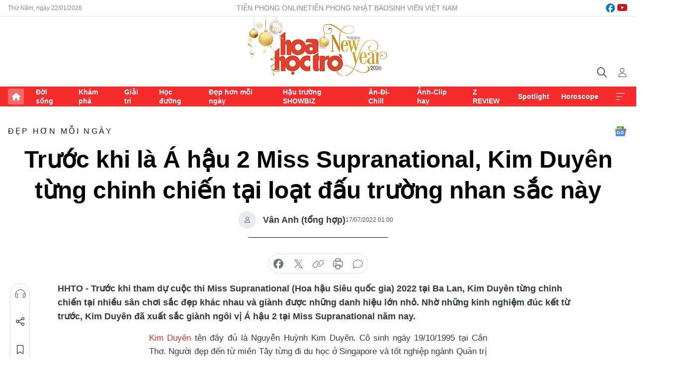

--- FILE ---
content_type: text/html;charset=utf-8
request_url: https://hoahoctro.tienphong.vn/truoc-khi-la-a-hau-2-miss-supranational-kim-duyen-tung-chinh-chien-tai-loat-dau-truong-nhan-sac-nay-post1454163.tpo
body_size: 16764
content:
<!DOCTYPE html> <html lang="vi" class="hht "> <head> <title>Trước khi là Á hậu 2 Miss Supranational, Kim Duyên từng chinh chiến tại loạt đấu trường nhan sắc này | Báo điện tử Tiền Phong</title> <meta name="description" content="Kim Duyên đã từng chinh chiến tại nhiều sân chơi sắc đẹp khác nhau, nhờ những kinh nghiệm đó, Kim Duyên đã giành ngôi Á hậu 2 tại Miss Suparanational 2022."/> <meta name="keywords" content="Kim Duyên, Nguyễn Huỳnh Kim Duyên, Á hậu Kim Duyên, Miss Suparanational 2022, Hoa Hậu Siêu Quốc Gia 2022, Á hậu 2 Kim Duyên, Á hậu 2 Miss Suparanational 2022, Kim Duyên Miss Universe 2021"/> <meta name="news_keywords" content="Kim Duyên, Nguyễn Huỳnh Kim Duyên, Á hậu Kim Duyên, Miss Suparanational 2022, Hoa Hậu Siêu Quốc Gia 2022, Á hậu 2 Kim Duyên, Á hậu 2 Miss Suparanational 2022, Kim Duyên Miss Universe 2021"/> <meta http-equiv="Content-Type" content="text/html; charset=utf-8" /> <meta http-equiv="X-UA-Compatible" content="IE=edge"/> <meta http-equiv="refresh" content="1800" /> <meta name="revisit-after" content="1 days" /> <meta name="viewport" content="width=device-width, initial-scale=1"> <meta http-equiv="content-language" content="vi" /> <meta name="format-detection" content="telephone=no"/> <meta name="format-detection" content="address=no"/> <meta name="apple-mobile-web-app-capable" content="yes"> <meta name="apple-mobile-web-app-status-bar-style" content="black"> <meta name="apple-mobile-web-app-title" content="Báo điện tử Tiền Phong"/> <meta name="referrer" content="no-referrer-when-downgrade"/> <link rel="shortcut icon" href="https://cdn.tienphong.vn/assets/web/styles/img/h2t.png" type="image/x-icon" /> <link rel="preconnect" href="https://cdn.tienphong.vn"/> <link rel="dns-prefetch" href="https://cdn.tienphong.vn"/> <link rel="dns-prefetch" href="//www.google-analytics.com" /> <link rel="dns-prefetch" href="//www.googletagmanager.com" /> <link rel="dns-prefetch" href="//stc.za.zaloapp.com" /> <link rel="dns-prefetch" href="//fonts.googleapis.com" /> <script> var cmsConfig = { domainDesktop: 'https://hoahoctro.tienphong.vn', domainMobile: 'https://hoahoctro.tienphong.vn', domainApi: 'https://api.tienphong.vn', domainStatic: 'https://cdn.tienphong.vn', domainLog: 'https://log.tienphong.vn', googleAnalytics: 'G-749R1YGL4H,UA-161062453-1', siteId: 1, pageType: 1, objectId: 1454163, adsZone: 322, allowAds: true, adsLazy: true, antiAdblock: true, }; if (window.location.protocol !== 'https:' && window.location.hostname.indexOf('tienphong.vn') !== -1) { window.location = 'https://' + window.location.hostname + window.location.pathname + window.location.hash; } var USER_AGENT=window.navigator&&window.navigator.userAgent||"",IS_MOBILE=/Android|webOS|iPhone|iPod|BlackBerry|Windows Phone|IEMobile|Mobile Safari|Opera Mini/i.test(USER_AGENT);function setCookie(e,o,i){var n=new Date,i=(n.setTime(n.getTime()+24*i*60*60*1e3),"expires="+n.toUTCString());document.cookie=e+"="+o+"; "+i+";path=/;"}function getCookie(e){var o=document.cookie.indexOf(e+"="),i=o+e.length+1;return!o&&e!==document.cookie.substring(0,e.length)||-1===o?null:(-1===(e=document.cookie.indexOf(";",i))&&(e=document.cookie.length),unescape(document.cookie.substring(i,e)))}; </script> <script> if(USER_AGENT && USER_AGENT.indexOf("facebot") <= 0 && USER_AGENT.indexOf("facebookexternalhit") <= 0) { var query = ''; var hash = ''; if (window.location.search) query = window.location.search; if (window.location.hash) hash = window.location.hash; var canonicalUrl = 'https://hoahoctro.tienphong.vn/truoc-khi-la-a-hau-2-miss-supranational-kim-duyen-tung-chinh-chien-tai-loat-dau-truong-nhan-sac-nay-post1454163.tpo' + query + hash ; var curUrl = decodeURIComponent(window.location.href); if(!location.port && canonicalUrl.startsWith("http") && curUrl != canonicalUrl){ window.location.replace(canonicalUrl); } } </script> <meta property="fb:app_id" content="398178286982123"/> <meta property="fb:pages" content="102790913161840"/> <meta name="author" content="Báo điện tử Tiền Phong" /> <meta name="copyright" content="Copyright © 2026 by Báo điện tử Tiền Phong" /> <meta name="RATING" content="GENERAL" /> <meta name="GENERATOR" content="Báo điện tử Tiền Phong" /> <meta content="Báo điện tử Tiền Phong" itemprop="sourceOrganization" name="source"/> <meta content="news" itemprop="genre" name="medium"/> <meta name="robots" content="noarchive, max-image-preview:large, index, follow" /> <meta name="GOOGLEBOT" content="noarchive, max-image-preview:large, index, follow" /> <link rel="canonical" href="https://hoahoctro.tienphong.vn/truoc-khi-la-a-hau-2-miss-supranational-kim-duyen-tung-chinh-chien-tai-loat-dau-truong-nhan-sac-nay-post1454163.tpo" /> <meta property="og:site_name" content="Báo điện tử Tiền Phong"/> <meta property="og:rich_attachment" content="true"/> <meta property="og:type" content="article"/> <meta property="og:url" content="https://hoahoctro.tienphong.vn/truoc-khi-la-a-hau-2-miss-supranational-kim-duyen-tung-chinh-chien-tai-loat-dau-truong-nhan-sac-nay-post1454163.tpo"/> <meta property="og:image" content="https://cdn.tienphong.vn/images/[base64]/kim-duyen-nhan-giai-a-hau-2-7470-1657936063-68.jpg.webp"/> <meta property="og:image:width" content="1200"/> <meta property="og:image:height" content="630"/> <meta property="og:title" content="Trước khi là Á hậu 2 Miss Supranational, Kim Duyên từng chinh chiến tại loạt đấu trường nhan sắc này"/> <meta property="og:description" content="Trước khi tham dự cuộc thi Miss Supranational (Hoa hậu Siêu quốc gia) 2022 tại Ba Lan, Kim Duyên từng chinh chiến tại nhiều sân chơi sắc đẹp khác nhau và giành được những danh hiệu lớn nhỏ. Nhờ những kinh nghiệm đúc kết từ trước, Kim Duyên đã xuất sắc giành ngôi vị Á hậu 2 tại Miss Supranational năm nay."/> <meta name="twitter:card" value="summary"/> <meta name="twitter:url" content="https://hoahoctro.tienphong.vn/truoc-khi-la-a-hau-2-miss-supranational-kim-duyen-tung-chinh-chien-tai-loat-dau-truong-nhan-sac-nay-post1454163.tpo"/> <meta name="twitter:title" content="Trước khi là Á hậu 2 Miss Supranational, Kim Duyên từng chinh chiến tại loạt đấu trường nhan sắc này"/> <meta name="twitter:description" content="Trước khi tham dự cuộc thi Miss Supranational (Hoa hậu Siêu quốc gia) 2022 tại Ba Lan, Kim Duyên từng chinh chiến tại nhiều sân chơi sắc đẹp khác nhau và giành được những danh hiệu lớn nhỏ. Nhờ những kinh nghiệm đúc kết từ trước, Kim Duyên đã xuất sắc giành ngôi vị Á hậu 2 tại Miss Supranational năm nay."/> <meta name="twitter:image" content="https://cdn.tienphong.vn/images/[base64]/kim-duyen-nhan-giai-a-hau-2-7470-1657936063-68.jpg.webp"/> <meta name="twitter:site" content="@Báo điện tử Tiền Phong"/> <meta name="twitter:creator" content="@Báo điện tử Tiền Phong"/> <meta property="article:publisher" content="https://www.facebook.com/www.tienphong.vn/" /> <meta property="article:tag" content="Kim Duyên,Nguyễn Huỳnh Kim Duyên,Á hậu Kim Duyên,Miss Suparanational 2022,Hoa Hậu Siêu Quốc Gia 2022,Á hậu 2 Kim Duyên,Á hậu 2 Miss Suparanational 2022,Kim Duyên Miss Universe 2021"/> <meta property="article:section" content="Đẹp hơn mỗi ngày,Hoa học trò" /> <meta property="article:published_time" content="2022-07-17T08:00:03+0700"/> <meta property="article:modified_time" content="2022-07-17T23:17:11+0700"/> <script type="application/ld+json"> { "@context" : "https://schema.org", "@type" : "WebSite", "name": "Báo điện tử Tiền Phong", "url": "https://hoahoctro.tienphong.vn", "alternateName" : "Hoa học trò, chuyên trang của Báo điện tử Tiền Phong", "potentialAction": { "@type": "SearchAction", "target": { "@type": "EntryPoint", "urlTemplate": "https://hoahoctro.tienphong.vn/search/?q={search_term_string}" }, "query-input": "required name=search_term_string" } } </script> <script type="application/ld+json"> { "@context":"http://schema.org", "@type":"BreadcrumbList", "itemListElement":[ { "@type":"ListItem", "position":1, "item":{ "@id":"https://hoahoctro.tienphong.vn/hht-dep-hon-moi-ngay/", "name":"Đẹp hơn mỗi ngày" } } ] } </script> <script type="application/ld+json"> { "@context": "http://schema.org", "@type": "NewsArticle", "mainEntityOfPage":{ "@type":"WebPage", "@id":"https://hoahoctro.tienphong.vn/truoc-khi-la-a-hau-2-miss-supranational-kim-duyen-tung-chinh-chien-tai-loat-dau-truong-nhan-sac-nay-post1454163.tpo" }, "headline": "Trước khi là Á hậu 2 Miss Supranational, Kim Duyên từng chinh chiến tại loạt đấu trường nhan sắc này", "description": "Trước khi tham dự cuộc thi Miss Supranational (Hoa hậu Siêu quốc gia) 2022 tại Ba Lan, Kim Duyên từng chinh chiến tại nhiều sân chơi sắc đẹp khác nhau và giành được những danh hiệu lớn nhỏ. Nhờ những kinh nghiệm đúc kết từ trước, Kim Duyên đã xuất sắc giành ngôi vị Á hậu 2 tại Miss Supranational năm nay.", "image": { "@type": "ImageObject", "url": "https://cdn.tienphong.vn/images/[base64]/kim-duyen-nhan-giai-a-hau-2-7470-1657936063-68.jpg.webp", "width" : 1200, "height" : 675 }, "datePublished": "2022-07-17T08:00:03+0700", "dateModified": "2022-07-17T23:17:11+0700", "author": { "@type": "Person", "name": "Vân Anh (tổng hợp)" }, "publisher": { "@type": "Organization", "name": "Báo điện tử Tiền Phong", "logo": { "@type": "ImageObject", "url": "https://cdn.tienphong.vn/assets/web/styles/img/tienphong-logo-2025.png" } } } </script> <link rel="preload" href="https://cdn.tienphong.vn/assets/web/styles/css/main.min-1.0.69.css" as="style"> <link rel="preload" href="https://cdn.tienphong.vn/assets/web/js/main.min-1.0.37.js" as="script"> <link rel="preload" href="https://common.mcms.one/assets/js/web/story.min-0.0.9.js" as="script"> <link rel="preload" href="https://cdn.tienphong.vn/assets/web/js/detail.min-1.0.19.js" as="script"> <link id="cms-style" rel="stylesheet" href="https://cdn.tienphong.vn/assets/web/styles/css/main.min-1.0.69.css"> <style>i.ic-live { background: url(http://cdn.tienphong.vn/assets/web/styles/img/liveicon-min.png) center 2px no-repeat; display: inline-block!important; background-size: contain; height: 24px; width: 48px;
} .ic-live::before { content: "";
} .rss-page li { list-style: square; margin-left: 30px;
} .rss-page li a { color: var(--primary);
} .rss-page ul ul { margin-bottom: inherit;
} .rss-page li li { list-style: circle;
} .hht .mega-menu .expand-wrapper .relate-website .tpo, .hht .mega-menu .relate-website-megamenu .tpo, .svvn .mega-menu .expand-wrapper .relate-website .tpo, .svvn .mega-menu .relate-website-megamenu .tpo { height: 30px;
} .hht .basic-box-13 .left .story:first-child .story__thumb img, .hht .basic-box-13 .right .story:first-child .story__thumb img { width: 670px;
} .hht #sdaWeb_SdaTop { padding-bottom: 20px;
}</style> <script type="text/javascript"> var _metaOgUrl = 'https://hoahoctro.tienphong.vn/truoc-khi-la-a-hau-2-miss-supranational-kim-duyen-tung-chinh-chien-tai-loat-dau-truong-nhan-sac-nay-post1454163.tpo'; var page_title = document.title; var tracked_url = window.location.pathname + window.location.search + window.location.hash; var cate_path = 'hht-dep-hon-moi-ngay'; if (cate_path.length > 0) { tracked_url = "/" + cate_path + tracked_url; } </script> <script async="" src="https://www.googletagmanager.com/gtag/js?id=G-749R1YGL4H"></script> <script> window.dataLayer = window.dataLayer || []; function gtag(){dataLayer.push(arguments);} gtag('js', new Date()); gtag('config', 'G-749R1YGL4H', {page_path: tracked_url}); gtag('config', 'UA-161062453-1', {page_path: tracked_url}); </script> <script>window.dataLayer = window.dataLayer || [];dataLayer.push({'pageCategory': '/hht\-dep\-hon\-moi\-ngay'});</script> <script> window.dataLayer = window.dataLayer || []; dataLayer.push({ 'event': 'Pageview', 'articleId': '1454163', 'articleTitle': 'Trước khi là Á hậu 2 Miss Supranational, Kim Duyên từng chinh chiến tại loạt đấu trường nhan sắc này', 'articleCategory': 'Đẹp hơn mỗi ngày,Hoa học trò', 'articleAlowAds': true, 'articleAuthor': 'Vân Anh (tổng hợp)', 'articleType': 'detail', 'articleTags': 'Kim Duyên,Nguyễn Huỳnh Kim Duyên,Á hậu Kim Duyên,Miss Suparanational 2022,Hoa Hậu Siêu Quốc Gia 2022,Á hậu 2 Kim Duyên,Á hậu 2 Miss Suparanational 2022,Kim Duyên Miss Universe 2021', 'articlePublishDate': '2022-07-17T08:00:03+0700', 'articleThumbnail': 'https://cdn.tienphong.vn/images/[base64]/kim-duyen-nhan-giai-a-hau-2-7470-1657936063-68.jpg.webp', 'articleShortUrl': 'https://hoahoctro.tienphong.vn/truoc-khi-la-a-hau-2-miss-supranational-kim-duyen-tung-chinh-chien-tai-loat-dau-truong-nhan-sac-nay-post1454163.tpo', 'articleFullUrl': 'https://hoahoctro.tienphong.vn/truoc-khi-la-a-hau-2-miss-supranational-kim-duyen-tung-chinh-chien-tai-loat-dau-truong-nhan-sac-nay-post1454163.tpo', }); </script> <script> window.dataLayer = window.dataLayer || []; dataLayer.push({'articleAuthor': 'Vân Anh (tổng hợp)', 'articleAuthorID': '0'}); </script> <script type='text/javascript'> gtag('event', 'article_page',{ 'articleId': '1454163', 'articleTitle': 'Trước khi là Á hậu 2 Miss Supranational, Kim Duyên từng chinh chiến tại loạt đấu trường nhan sắc này', 'articleCategory': 'Đẹp hơn mỗi ngày,Hoa học trò', 'articleAlowAds': true, 'articleAuthor': 'Vân Anh (tổng hợp)', 'articleType': 'detail', 'articleTags': 'Kim Duyên,Nguyễn Huỳnh Kim Duyên,Á hậu Kim Duyên,Miss Suparanational 2022,Hoa Hậu Siêu Quốc Gia 2022,Á hậu 2 Kim Duyên,Á hậu 2 Miss Suparanational 2022,Kim Duyên Miss Universe 2021', 'articlePublishDate': '2022-07-17T08:00:03+0700', 'articleThumbnail': 'https://cdn.tienphong.vn/images/[base64]/kim-duyen-nhan-giai-a-hau-2-7470-1657936063-68.jpg.webp', 'articleShortUrl': 'https://hoahoctro.tienphong.vn/truoc-khi-la-a-hau-2-miss-supranational-kim-duyen-tung-chinh-chien-tai-loat-dau-truong-nhan-sac-nay-post1454163.tpo', 'articleFullUrl': 'https://hoahoctro.tienphong.vn/truoc-khi-la-a-hau-2-miss-supranational-kim-duyen-tung-chinh-chien-tai-loat-dau-truong-nhan-sac-nay-post1454163.tpo', }); </script> <script type="text/javascript"> var videoAds = 'https://aj1559.online/zgpoJEXShlCdWvIQG_4UQFBj4pH2WLSug9RlVVhh6FO4BWtpb1pMho_mPLByXvNqidi76kgqVw1kIsZ9wpNmd8MBX_akW7L8'</script> <ins class="982a9496" data-key="6fc356d034197bedb75297640a6a1c75"></ins>
<script async src="https://aj1559.online/ba298f04.js"></script>
<script src="https://sdk.moneyoyo.com/v1/webpush.js?pid=mtEcx6BNu4-AKQQRI7k8jA" async></script> </head> <body class=" detail-page "> <div id="sdaWeb_SdaMasthead" class="rennab banner-top" data-platform="1" data-position="Web_SdaMasthead" style="display:none"> </div> <header class="site-header"> <div class="top-wrapper"> <div class="container"> <span class="time" id="today"></span> <div class="relate-website"> <a href="https://tienphong.vn" class="website tpo" target="_blank" rel="nofollow" title="Tiền Phong Online">Tiền Phong Online</a> <a href="https://tienphong.vn/nhat-bao/" class="website tpo" title="Tiền Phong Nhật báo" target="_blank" rel="nofollow">Tiền Phong Nhật báo</a> <a href="https://svvn.tienphong.vn" class="website svvn" target="_blank" rel="nofollow" title="Sinh viên Việt Nam">Sinh viên Việt Nam</a> </div> <div class="lang-social"> <div class="social"> <a href="https://www.facebook.com/hoahoctro.vn" target="_blank" rel="nofollow" title="facebook"> <i class="ic-facebook"></i> </a> <a href="https://www.youtube.com/channel/UCtalnZVcscFoCo4lrpa37CA" target="_blank" rel="nofollow" title="youtube"> <i class="ic-youtube"></i> </a> </div> </div> </div> </div> <div class="main-wrapper"> <div class="container"> <h3><a class="logo" href="/" title="Báo điện tử Tiền Phong">Báo điện tử Tiền Phong</a></h3> <div class="search-wrapper"> <span class="ic-search"></span> <div class="search-form"> <input class="form-control txtsearch" placeholder="Tìm kiếm"> <i class="ic-close"></i> </div> </div> <div class="user" id="userprofile"> <span class="ic-user"></span> </div> </div> </div> <div class="navigation-wrapper"> <div class="container"> <ul class="menu"> <li><a href="/" class="home" title="Trang chủ">Trang chủ</a></li> <li> <a class="text" href="https://hoahoctro.tienphong.vn/hht-doi-song/" title="Đời sống">Đời sống</a> </li> <li> <a class="text" href="https://hoahoctro.tienphong.vn/hht-kham-pha/" title="Khám phá">Khám phá</a> </li> <li> <a class="text" href="https://hoahoctro.tienphong.vn/hht-giai-tri/" title="Giải trí">Giải trí</a> </li> <li> <a class="text" href="https://hoahoctro.tienphong.vn/hht-hoc-duong/" title="Học đường">Học đường</a> </li> <li> <a class="text" href="https://hoahoctro.tienphong.vn/hht-dep-hon-moi-ngay/" title="Đẹp hơn mỗi ngày">Đẹp hơn mỗi ngày</a> </li> <li> <a class="text" href="https://hoahoctro.tienphong.vn/hht-hau-truong-showbiz/" title="Hậu trường SHOWBIZ">Hậu trường SHOWBIZ</a> </li> <li> <a class="text" href="https://hoahoctro.tienphong.vn/hht-an-di-chill/" title="Ăn-Đi-Chill">Ăn-Đi-Chill</a> </li> <li> <a class="text" href="https://hoahoctro.tienphong.vn/hht-anh-clip-hay/" title="Ảnh-Clip hay">Ảnh-Clip hay</a> </li> <li> <a class="text" href="https://hoahoctro.tienphong.vn/z-review/" title="Z REVIEW">Z REVIEW</a> </li> <li> <a class="text" href="https://hoahoctro.tienphong.vn/hht-spotlight/" title="Spotlight">Spotlight</a> </li> <li> <a class="text" href="https://hoahoctro.tienphong.vn/hht-horoscope/" title="Horoscope">Horoscope</a> </li> <li><a href="javascript:void(0);" class="expansion" title="Xem thêm">Xem thêm</a></li> </ul> <div class="mega-menu"> <div class="container"> <div class="menu-wrapper"> <div class="wrapper"> <span class="label">Chuyên mục</span> <div class="item"> <a class="title" href="https://hoahoctro.tienphong.vn/hht-doi-song/" title="Đời sống">Đời sống</a> </div> <div class="item"> <a class="title" href="https://hoahoctro.tienphong.vn/hht-kham-pha/" title="Khám phá">Khám phá</a> </div> <div class="item"> <a class="title" href="https://hoahoctro.tienphong.vn/hht-giai-tri/" title="Giải trí">Giải trí</a> </div> <div class="item"> <a class="title" href="https://hoahoctro.tienphong.vn/hht-hoc-duong/" title="Học đường">Học đường</a> </div> <div class="item"> <a class="title" href="https://hoahoctro.tienphong.vn/hht-dep-hon-moi-ngay/" title="Đẹp hơn mỗi ngày">Đẹp hơn mỗi ngày</a> </div> <div class="item"> <a class="title" href="https://hoahoctro.tienphong.vn/hht-hau-truong-showbiz/" title="Hậu trường SHOWBIZ">Hậu trường SHOWBIZ</a> </div> <div class="item"> <a class="title" href="https://hoahoctro.tienphong.vn/hht-an-di-chill/" title="Ăn-Đi-Chill">Ăn-Đi-Chill</a> </div> <div class="item"> <a class="title" href="https://hoahoctro.tienphong.vn/hht-anh-clip-hay/" title="Ảnh-Clip hay">Ảnh-Clip hay</a> </div> <div class="item"> <a class="title" href="https://hoahoctro.tienphong.vn/z-review/" title="Z REVIEW">Z REVIEW</a> </div> <div class="item"> <a class="title" href="https://hoahoctro.tienphong.vn/hht-spotlight/" title="Spotlight">Spotlight</a> </div> <div class="item"> <a class="title" href="https://hoahoctro.tienphong.vn/hht-dung-bo-lo/" title="Đừng bỏ lỡ!">Đừng bỏ lỡ!</a> </div> <div class="item"> <a class="title" href="https://hoahoctro.tienphong.vn/hht-horoscope/" title="Horoscope">Horoscope</a> </div> <div class="item"> <a class="title" href="https://hoahoctro.tienphong.vn/hht-suoi-am-trai-tim/" title="Sưởi ấm trái tim">Sưởi ấm trái tim</a> </div> <div class="item"> <a class="title" href="https://hoahoctro.tienphong.vn/hht-cong-dan-so/" title="Công dân số">Công dân số</a> </div> <div class="item"> <a class="title" href="https://hoahoctro.tienphong.vn/hht-cam-nang-teen/" title="Cẩm nang teen">Cẩm nang teen</a> </div> <div class="item"> <a class="title" href="https://hoahoctro.tienphong.vn/hht-ket-noi-hoa-hoc-tro/" title="Kết nối Hoa Học Trò">Kết nối Hoa Học Trò</a> </div> </div> </div> <div class="expand-wrapper"> <div class="relate-website"> <span class="title">Các trang khác</span> <a href="https://tienphong.vn" class="website tpo" target="_blank" rel="nofollow" title="Tiền Phong Online">Tiền Phong Online</a> <a href="https://svvn.tienphong.vn" class="website svvn" target="_blank" rel="nofollow" title="Sinh viên Việt Nam">Sinh viên Việt Nam</a> </div> <div class="wrapper"> <span class="title">Liên hệ quảng cáo</span> <span class="text"> <i class="ic-phone"></i> <a href="tel:+84909559988">0909559988</a> </span> <span class="text"> <i class="ic-mail"></i> <a href="mailto:booking@baotienphong.com.vn">booking@baotienphong.com.vn</a> </span> </div> <div class="wrapper"> <span class="title">Tòa soạn</span> <span class="text"> <i class="ic-location"></i> <address>15 Hồ Xuân Hương, Hà Nội</address> </span> <span class="text"> <i class="ic-phone"></i> <a href="tel:+842439431250">024.39431250</a> </span> </div> <div class="wrapper"> <span class="title">Đặt mua báo in</span> <span class="text"> <i class="ic-phone"></i> <a href="tel:+842439439664">(024)39439664</a> </span> <span class="text"> <i class="ic-phone"></i> <a href="tel:+84908988666">0908988666</a> </span> </div> <div class="wrapper"> <a href="/ban-doc-lam-bao.tpo" class="send" title="Bạn đọc làm báo"><i class="ic-send"></i>Bạn đọc làm báo</a> <a href="#" class="companion" title="Đồng hành cùng Tiền phong">Đồng hành cùng Tiền phong</a> </div> <div class="link"> <a href="/toa-soan.tpo" class="text" title="Giới thiệu<">Giới thiệu</a> <a href="/nhat-bao/" class="text" title="Nhật báo">Nhật báo</a> <a href="/topics.html" class="text" title="Sự kiện">Sự kiện</a> <a href="/quang-cao.tpo" class="text" title="Quảng cáo">Quảng cáo</a> </div> <div class="top-social"> <a href="javascript:void(0);" class="title" title="Theo dõi Báo Tiền phong trên">Theo dõi Báo Tiền phong trên</a> <a href="https://www.facebook.com/www.tienphong.vn/" class="facebook" target="_blank" rel="nofollow">fb</a> <a href="https://www.youtube.com/@baotienphong" class="youtube" target="_blank" rel="nofollow">yt</a> <a href="https://www.tiktok.com/@baotienphong.official" class="tiktok" target="_blank" rel="nofollow">tt</a> <a href="https://zalo.me/783607375436573981" class="zalo" target="_blank" rel="nofollow">zl</a> <a href="https://news.google.com/publications/CAAiEF9pVTo7tHQ-AT_ZBUo_100qFAgKIhBfaVU6O7R0PgE_2QVKP9dN?hl=vi&gl=VN&ceid=VN:vi" class="google" target="_blank" rel="nofollow">gg</a> </div> </div> </div> </div> </div> </div> </header> <div class="site-body"> <div id="sdaWeb_SdaBackground" class="rennab " data-platform="1" data-position="Web_SdaBackground" style="display:none"> </div> <div class="container"> <div id="sdaWeb_SdaArticeTop" class="rennab " data-platform="1" data-position="Web_SdaArticeTop" style="display:none"> </div> <div class="article"> <div class="breadcrumb breadcrumb-detail"> <h2 class="main"> <a href="https://hoahoctro.tienphong.vn/hht-dep-hon-moi-ngay/" title="Đẹp hơn mỗi ngày" class="active">Đẹp hơn mỗi ngày</a> </h2> </div> <a href="https://news.google.com/publications/CAAiEF9pVTo7tHQ-AT_ZBUo_100qFAgKIhBfaVU6O7R0PgE_2QVKP9dN?hl=vi&gl=VN&ceid=VN:vi" class="img-ggnews" target="_blank" title="Google News">Google News</a> <div class="article__header"> <h1 class="article__title cms-title"> Trước khi là Á hậu 2 Miss Supranational, Kim Duyên từng chinh chiến tại loạt đấu trường nhan sắc này </h1> <div class="article__meta"> <div class="wrap-author"> <div class="author"> <span class="thumb"> </span> Vân Anh (tổng hợp) </div> </div> <time class="time" datetime="2022-07-17T08:00:03+0700" data-time="1658019603" data-friendly="false">17/07/2022 08:00</time> <meta class="cms-date" itemprop="datePublished" content="2022-07-17T08:00:03+0700"> </div> </div> <div class="features article__social"> <a href="#tts" title="Nghe"> <i class="ic-hear"></i>Nghe </a> <a href="javascript:void(0);" class="item" title="Chia sẻ" data-href="https://hoahoctro.tienphong.vn/truoc-khi-la-a-hau-2-miss-supranational-kim-duyen-tung-chinh-chien-tai-loat-dau-truong-nhan-sac-nay-post1454163.tpo" data-rel="facebook"> <i class="ic-share"></i>Chia sẻ </a> <a href="javascript:void(0);" class="sendbookmark hidden" onclick="ME.sendBookmark(this, 1454163);" data-id="1454163" title="Lưu bài viết"> <i class="ic-bookmark"></i>Lưu tin </a> <a href="#comment1454163" title="Bình luận"> <i class="ic-feedback"></i>Bình luận </a> <a href="https://hoahoctro.tienphong.vn/hht-dep-hon-moi-ngay/" title="Trở về"> <i class="ic-leftLong"></i>Trở về </a> </div> <div class="audio-social"> <div class="social article__social"> <a href="javascript:void(0);" class="item fb" data-href="https://hoahoctro.tienphong.vn/truoc-khi-la-a-hau-2-miss-supranational-kim-duyen-tung-chinh-chien-tai-loat-dau-truong-nhan-sac-nay-post1454163.tpo" data-rel="facebook" title="Facebook"> <i class="ic-facebook"></i>chia sẻ </a> <a href="javascript:void(0);" class="item twitterX" data-href="https://hoahoctro.tienphong.vn/truoc-khi-la-a-hau-2-miss-supranational-kim-duyen-tung-chinh-chien-tai-loat-dau-truong-nhan-sac-nay-post1454163.tpo" data-rel="twitter" title="Twitter"> <i class="ic-twitterX"></i>chia sẻ </a> <a href="javascript:void(0);" class="item link" data-href="https://hoahoctro.tienphong.vn/truoc-khi-la-a-hau-2-miss-supranational-kim-duyen-tung-chinh-chien-tai-loat-dau-truong-nhan-sac-nay-post1454163.tpo" data-rel="copy" title="Copy link"> <i class="ic-link"></i>copy link </a> <a href="javascript:void(0);" class="printer sendprint" title="In bài viết"> <i class="ic-printer"></i>in báo </a> <a href="#comment1454163" class="comment" title="Bình luận"> <i class="ic-feedback"></i>bình luận </a> </div> </div> <div class="article__sapo cms-desc"> HHTO - Trước khi tham dự cuộc thi&nbsp;Miss Supranational (Hoa hậu Siêu quốc gia) 2022 tại Ba Lan, Kim Duyên từng chinh chiến tại nhiều sân chơi sắc đẹp khác nhau và giành được những danh hiệu lớn nhỏ. Nhờ những kinh nghiệm đúc kết từ trước, Kim Duyên đã xuất sắc giành ngôi vị Á hậu 2 tại&nbsp;Miss Supranational năm nay.
</div> <div id="sdaWeb_SdaArticleAfterSapo" class="rennab " data-platform="1" data-position="Web_SdaArticleAfterSapo" style="display:none"> </div> <div class="article__body zce-content-body cms-body" itemprop="articleBody"> <p style="text-align: justify;"><a href="https://hoahoctro.tienphong.vn/chung-ket-hoa-hau-sieu-quoc-gia-2022-kim-duyen-xuat-sac-gianh-vi-tri-a-hau-2-post1454023.tpo" target="_blank" class="cms-relate">Kim Duyên</a> tên đầy đủ là Nguyễn Huỳnh Kim Duyên. Cô sinh ngày 19/10/1995 tại Cần Thơ. Người đẹp đến từ miền Tây từng đi du học ở Singapore và tốt nghiệp ngành Quản trị Kinh doanh của Đại học Stamford Raffles vào năm 2019.</p>
<table class="picture"> <tbody> <tr> <td class="pic" style="text-align: center;"><img data-image-id="3243422" src="[data-uri]" data-width="645" data-height="836" class="lazyload cms-photo" data-large-src="https://cdn.tienphong.vn/images/8e202a7ebe082e7e6288a4a0247abd75485912869f741ecb6ae6f9a6c15c398ffa94d724c630c19ee32fd0884be72137f0ca7ea95604f1801b5908427e7f00fe/kd-984.jpg" data-src="https://cdn.tienphong.vn/images/814b5533c866dc3540018a126103e935485912869f741ecb6ae6f9a6c15c398ffa94d724c630c19ee32fd0884be72137f0ca7ea95604f1801b5908427e7f00fe/kd-984.jpg" width="645" height="836"></td> </tr> </tbody>
</table>
<p style="text-align: justify;">Trước khi tham gia <em>Miss Supranational 2022 </em>và giành được vị trí Á hậu 2, <a href="https://hoahoctro.tienphong.vn/chung-ket-hoa-hau-sieu-quoc-gia-2022-kim-duyen-xuat-sac-gianh-vi-tri-a-hau-2-post1454023.tpo" target="_blank" class="cms-relate">Kim Duyên</a> từng thử sức tại nhiều cuộc thi sắc đẹp ở trong và ngoài nước.</p>
<table class="picture full-width" style="background-color: rgb(255, 255, 255);"> <tbody> <tr> <td class="pic" style="text-align: center;"><img data-image-id="3243426" src="[data-uri]" data-width="620" data-height="959" class="lazyload cms-photo" data-large-src="https://cdn.tienphong.vn/images/8e202a7ebe082e7e6288a4a0247abd75485912869f741ecb6ae6f9a6c15c398fad85a845c08b917ef7e785c49738b3c9aafb83b3ffde2cd7b080eca2eed4aaa0f55f4d4cf291e10c38303c5c973ba32b/nguyenhuynhkimduyen4-1557.jpg" data-src="https://cdn.tienphong.vn/images/814b5533c866dc3540018a126103e935485912869f741ecb6ae6f9a6c15c398fad85a845c08b917ef7e785c49738b3c9aafb83b3ffde2cd7b080eca2eed4aaa0f55f4d4cf291e10c38303c5c973ba32b/nguyenhuynhkimduyen4-1557.jpg" width="620" height="959"></td> </tr> </tbody>
</table>
<p style="text-align: justify;">Năm 2014 là lần đầu tiên <a href="https://hoahoctro.tienphong.vn/chung-ket-hoa-hau-sieu-quoc-gia-2022-kim-duyen-xuat-sac-gianh-vi-tri-a-hau-2-post1454023.tpo" target="_blank" class="cms-relate">Kim Duyên</a> tham gia một cuộc thi về sắc đẹp. Cô tham dự cuộc thi <em>Hoa Khôi Áo Dài</em> khi mới 19 tuổi. Ở thời điểm đó, nhan sắc và kinh nghiệm của Kim Duyên vẫn còn non. Chính vì vậy mà người đẹp Cần Thơ đã không thể tiến sâu hơn và phải dừng chân ở Top 12.</p>
<table class="picture full-width"> <tbody> <tr> <td class="pic" style="text-align: center;"><img data-image-id="3243425" src="[data-uri]" data-width="473" data-height="675" style="display: block; margin-left: auto; margin-right: auto;" class="lazyload cms-photo" data-large-src="https://cdn.tienphong.vn/images/8e202a7ebe082e7e6288a4a0247abd75485912869f741ecb6ae6f9a6c15c398ffe319c2361eaa7c2bcb901c5243f3cb36b64a10b933810de1b35672b2291cf26/image001-2646.jpg" data-src="https://cdn.tienphong.vn/images/814b5533c866dc3540018a126103e935485912869f741ecb6ae6f9a6c15c398ffe319c2361eaa7c2bcb901c5243f3cb36b64a10b933810de1b35672b2291cf26/image001-2646.jpg" width="473" height="675"></td> </tr> </tbody>
</table>
<div class="sda_middle"> <div id="sdaWeb_SdaArticleMiddle" class="rennab fyi" data-platform="1" data-position="Web_SdaArticleMiddle"> </div>
</div>
<p style="text-align: justify;">Hai năm sau, Kim Duyên một lần nữa thử sức tại cuộc thi <em>Hoa khôi Sinh viên thanh lịch</em> của Đại học Nam Cần Thơ - ngôi trường mà cô theo học trước khi đi du học tại Singapore. Lần này, Kim Duyên đã vượt qua nhiều đại diện khác, xuất sắc giành được vị trí cao nhất.</p>
<table class="picture full-width" style="text-align: center;"> <tbody> <tr> <td class="pic" style="text-align: center;"><img data-image-id="3243423" src="[data-uri]" data-width="620" data-height="929" style="display: block; margin-left: auto; margin-right: auto;" class="lazyload cms-photo" data-large-src="https://cdn.tienphong.vn/images/8e202a7ebe082e7e6288a4a0247abd75485912869f741ecb6ae6f9a6c15c398fd4f0f3112a038d29341fb2611375c4a720cdc33aeace31ffd7f516f593640dcb/hkvn-36-1645.png" data-src="https://cdn.tienphong.vn/images/814b5533c866dc3540018a126103e935485912869f741ecb6ae6f9a6c15c398fd4f0f3112a038d29341fb2611375c4a720cdc33aeace31ffd7f516f593640dcb/hkvn-36-1645.png" alt="Cùng năm đó, cô tham dự cuộc thi Hoa hậu Việt Nam 2016 nhưng dừng chân ở Top 36." title="Cùng năm đó, cô tham dự cuộc thi Hoa hậu Việt Nam 2016 nhưng dừng chân ở Top 36." width="620" height="929"></td> </tr> <tr> <td class="caption"> <p style="text-align: center;">Cùng năm đó, cô tham dự cuộc thi <em>Hoa hậu Việt Nam</em> <em>2016 </em>nhưng dừng chân ở Top 36.</p></td> </tr> </tbody>
</table>
<p style="text-align: justify;"><span style="text-align: justify;">Đến năm 2019, với những kinh nghiệm tích lũy được từ các cuộc thi nhan sắc từng tham gia, Kim Duyên đăng ký dự thi <em>Hoa hậu Hoàn vũ Việt Nam 2019</em>. Với màn thể hiện ấn tượng, người đẹp vượt qua nhiều ứng cử viên nặng ký, giành được ngôi vị Á hậu 1 chung cuộc.</span></p>
<table class="picture"> <tbody> <tr> <td class="pic" style="text-align: center;"><img data-image-id="3243427" src="[data-uri]" data-width="700" data-height="1049" class="lazyload cms-photo" data-large-src="https://cdn.tienphong.vn/images/8e202a7ebe082e7e6288a4a0247abd75485912869f741ecb6ae6f9a6c15c398ffb2830dbd8c1c6ee007931a3577e63b346ece4d315a9b715b93e0a3a8cb5e5e117fba3231dd7000b56fe2124fd582807/203-nguyen-huynh-kim-duyen-3631.jpg" data-src="https://cdn.tienphong.vn/images/814b5533c866dc3540018a126103e935485912869f741ecb6ae6f9a6c15c398ffb2830dbd8c1c6ee007931a3577e63b346ece4d315a9b715b93e0a3a8cb5e5e117fba3231dd7000b56fe2124fd582807/203-nguyen-huynh-kim-duyen-3631.jpg" width="700" height="1049"></td> </tr> </tbody>
</table>
<p style="text-align: justify;">Năm 2021, Kim Duyên đại diện cho Việt Nam tham dự cuộc thi <em>Miss Universe 2021</em>. Tại cuộc thi, cô được đánh giá là một trong những thí sinh sở hữu hình thể đẹp cùng kỹ năng<em> catwalk</em> thu hút. Kim Duyên cũng đạt được giải phụ <em>Thí sinh được yêu thích nhất</em> và lọt vào Top 16 chung cuộc.</p>
<div class="sda_middle"> <div id="sdaWeb_SdaArticleMiddle1" class="rennab fyi" data-platform="1" data-position="Web_SdaArticleMiddle1"> </div>
</div>
<table class="picture"> <tbody> <tr> <td class="pic" style="text-align: center;"><img data-image-id="3243424" src="[data-uri]" data-width="960" data-height="1440" class="lazyload cms-photo" data-large-src="https://cdn.tienphong.vn/images/8e202a7ebe082e7e6288a4a0247abd75485912869f741ecb6ae6f9a6c15c398f04152c525d0a38f71c64cf5912e7044451629cf499ca86d2d59f4df52291e4ba3318f0bafb8a85aff7d30db4e140aaee/vuong-mien-phoenix-b-01-503.jpg" data-src="https://cdn.tienphong.vn/images/814b5533c866dc3540018a126103e935485912869f741ecb6ae6f9a6c15c398f04152c525d0a38f71c64cf5912e7044451629cf499ca86d2d59f4df52291e4ba3318f0bafb8a85aff7d30db4e140aaee/vuong-mien-phoenix-b-01-503.jpg" width="960" height="1440"></td> </tr> </tbody>
</table>
<table class="picture" style="background-color: rgb(255, 255, 255);"> <tbody> <tr> <td class="pic" style="text-align: center;"><img data-image-id="3243428" src="[data-uri]" data-width="960" data-height="510" class="lazyload cms-photo" data-large-src="https://cdn.tienphong.vn/images/8e202a7ebe082e7e6288a4a0247abd75485912869f741ecb6ae6f9a6c15c398f70643be672f265bd29809100a7d6d2f91bba2ff1bf8af690bbe2e0a9b2d874ebf55f4d4cf291e10c38303c5c973ba32b/264901902-4481817668-1095.jpg" data-src="https://cdn.tienphong.vn/images/814b5533c866dc3540018a126103e935485912869f741ecb6ae6f9a6c15c398f70643be672f265bd29809100a7d6d2f91bba2ff1bf8af690bbe2e0a9b2d874ebf55f4d4cf291e10c38303c5c973ba32b/264901902-4481817668-1095.jpg" alt="Người đẹp Cần Thơ lọt vào Top 16 Miss Universe 2021." title="Người đẹp Cần Thơ lọt vào Top 16 Miss Universe 2021." width="960" height="510"></td> </tr> <tr> <td class="caption"> <p style="text-align: center;">Người đẹp Cần Thơ lọt vào Top 16 Miss Universe 2021.</p></td> </tr> </tbody>
</table>
<table class="picture full-width"> <tbody> <tr> <td class="pic" style="text-align: center;"><img data-image-id="3243429" src="[data-uri]" data-width="586" data-height="330" style="display: block; margin-left: auto; margin-right: auto;" class="lazyload cms-photo" data-large-src="https://cdn.tienphong.vn/images/[base64]/2928145885939062623031438019616186832243489n-1657920520251664768967-9534.jpg" data-src="https://cdn.tienphong.vn/images/[base64]/2928145885939062623031438019616186832243489n-1657920520251664768967-9534.jpg" width="586" height="330"></td> </tr> </tbody>
</table>
<p style="text-align: justify;">Năm 2022, Kim Duyên được tin tưởng trở thành đại diện cho Việt Nam tham dự cuộc thi <em>Miss Supranational 2022 - Hoa hậu Siêu quốc gia 2022</em>. Với màn thể hiện xuất sắc qua từng phần thi, Kim Duyên đã lên ngôi Á hậu 2, trở thành đại diện Việt Nam đạt được thành tích cao nhất tại sân chơi sắc đẹp này.</p>
<div class="article-relate" data-source="hht-related-news"> <article class="story"> <figure class="story__thumb"> <a class="cms-link" href="https://hoahoctro.tienphong.vn/nhan-sac-miss-supranational-2022-vien-ngoc-den-cua-nam-phi-danh-ca-thanh-xuan-di-thi-sac-dep-post1454024.tpo" title="Nhan sắc Miss Supranational 2022: “Viên ngọc đen&quot; của Nam Phi, dành cả thanh xuân đi thi sắc đẹp"> <img class="lazyload" src="[data-uri]" data-src="https://cdn.tienphong.vn/images/326aa65da0f4e0f788a1d2e386b4ac23402e11ef8f40dce2f386c73e2573636dd6ec69af452c33f9a68e25e57fd7de8431ad2326635a80e12714479aa6cd2a8b/ava-5234.jpg.webp" data-srcset="https://cdn.tienphong.vn/images/326aa65da0f4e0f788a1d2e386b4ac23402e11ef8f40dce2f386c73e2573636dd6ec69af452c33f9a68e25e57fd7de8431ad2326635a80e12714479aa6cd2a8b/ava-5234.jpg.webp 1x, https://cdn.tienphong.vn/images/1a3afec02e8f3c3ec17c9f3ef09a8e9b402e11ef8f40dce2f386c73e2573636dd6ec69af452c33f9a68e25e57fd7de8431ad2326635a80e12714479aa6cd2a8b/ava-5234.jpg.webp 2x" alt="Nhan sắc Miss Supranational 2022: “Viên ngọc đen&quot; của Nam Phi, dành cả thanh xuân đi thi sắc đẹp"> <noscript> <img src="https://cdn.tienphong.vn/images/326aa65da0f4e0f788a1d2e386b4ac23402e11ef8f40dce2f386c73e2573636dd6ec69af452c33f9a68e25e57fd7de8431ad2326635a80e12714479aa6cd2a8b/ava-5234.jpg.webp" srcset="https://cdn.tienphong.vn/images/326aa65da0f4e0f788a1d2e386b4ac23402e11ef8f40dce2f386c73e2573636dd6ec69af452c33f9a68e25e57fd7de8431ad2326635a80e12714479aa6cd2a8b/ava-5234.jpg.webp 1x, https://cdn.tienphong.vn/images/1a3afec02e8f3c3ec17c9f3ef09a8e9b402e11ef8f40dce2f386c73e2573636dd6ec69af452c33f9a68e25e57fd7de8431ad2326635a80e12714479aa6cd2a8b/ava-5234.jpg.webp 2x" alt="Nhan sắc Miss Supranational 2022: “Viên ngọc đen&quot; của Nam Phi, dành cả thanh xuân đi thi sắc đẹp" class="image-fallback"> </noscript></a> </figure> <h2 class="story__heading" data-tracking="1454024"><a class="cms-link " href="https://hoahoctro.tienphong.vn/nhan-sac-miss-supranational-2022-vien-ngoc-den-cua-nam-phi-danh-ca-thanh-xuan-di-thi-sac-dep-post1454024.tpo" title="Nhan sắc Miss Supranational 2022: “Viên ngọc đen&quot; của Nam Phi, dành cả thanh xuân đi thi sắc đẹp"> <i class="ic-photo"></i> Nhan sắc Miss Supranational 2022: “Viên ngọc đen" của Nam Phi, dành cả thanh xuân đi thi sắc đẹp </a></h2> </article>
</div>
<div class="article-relate" data-source="hht-related-news"> <article class="story"> <figure class="story__thumb"> <a class="cms-link" href="https://hoahoctro.tienphong.vn/chung-ket-hoa-hau-sieu-quoc-gia-2022-kim-duyen-xuat-sac-gianh-vi-tri-a-hau-2-post1454023.tpo" title="Chung kết Hoa hậu Siêu quốc gia 2022: Kim Duyên xuất sắc giành vị trí Á hậu 2"> <img class="lazyload" src="[data-uri]" data-src="https://cdn.tienphong.vn/images/326aa65da0f4e0f788a1d2e386b4ac23402e11ef8f40dce2f386c73e2573636dd6ec69af452c33f9a68e25e57fd7de8426153574905af78e9b50d8715ad969eb/ava-3676.jpg.webp" data-srcset="https://cdn.tienphong.vn/images/326aa65da0f4e0f788a1d2e386b4ac23402e11ef8f40dce2f386c73e2573636dd6ec69af452c33f9a68e25e57fd7de8426153574905af78e9b50d8715ad969eb/ava-3676.jpg.webp 1x, https://cdn.tienphong.vn/images/1a3afec02e8f3c3ec17c9f3ef09a8e9b402e11ef8f40dce2f386c73e2573636dd6ec69af452c33f9a68e25e57fd7de8426153574905af78e9b50d8715ad969eb/ava-3676.jpg.webp 2x" alt="Chung kết Hoa hậu Siêu quốc gia 2022: Kim Duyên xuất sắc giành vị trí Á hậu 2"> <noscript> <img src="https://cdn.tienphong.vn/images/326aa65da0f4e0f788a1d2e386b4ac23402e11ef8f40dce2f386c73e2573636dd6ec69af452c33f9a68e25e57fd7de8426153574905af78e9b50d8715ad969eb/ava-3676.jpg.webp" srcset="https://cdn.tienphong.vn/images/326aa65da0f4e0f788a1d2e386b4ac23402e11ef8f40dce2f386c73e2573636dd6ec69af452c33f9a68e25e57fd7de8426153574905af78e9b50d8715ad969eb/ava-3676.jpg.webp 1x, https://cdn.tienphong.vn/images/1a3afec02e8f3c3ec17c9f3ef09a8e9b402e11ef8f40dce2f386c73e2573636dd6ec69af452c33f9a68e25e57fd7de8426153574905af78e9b50d8715ad969eb/ava-3676.jpg.webp 2x" alt="Chung kết Hoa hậu Siêu quốc gia 2022: Kim Duyên xuất sắc giành vị trí Á hậu 2" class="image-fallback"> </noscript></a> </figure> <h2 class="story__heading" data-tracking="1454023"><a class="cms-link " href="https://hoahoctro.tienphong.vn/chung-ket-hoa-hau-sieu-quoc-gia-2022-kim-duyen-xuat-sac-gianh-vi-tri-a-hau-2-post1454023.tpo" title="Chung kết Hoa hậu Siêu quốc gia 2022: Kim Duyên xuất sắc giành vị trí Á hậu 2"> Chung kết Hoa hậu Siêu quốc gia 2022: Kim Duyên xuất sắc giành vị trí Á hậu 2 </a></h2> </article>
</div>
<div class="sda_middle"> <div id="sdaWeb_SdaArticleMiddle2" class="rennab fyi" data-platform="1" data-position="Web_SdaArticleMiddle2"> </div>
</div>
<div class="article-relate" data-source="hht-related-news"> <article class="story"> <figure class="story__thumb"> <a class="cms-link" href="https://hoahoctro.tienphong.vn/kim-duyen-xuat-sac-gianh-a-hau-2-miss-supranational-2022-ca-showbiz-viet-an-mung-post1454117.tpo" title="Kim Duyên xuất sắc giành Á hậu 2 Miss Supranational 2022, cả showbiz Việt ăn mừng"> <img class="lazyload" src="[data-uri]" data-src="https://cdn.tienphong.vn/images/326aa65da0f4e0f788a1d2e386b4ac23eee9fd469c79b5482944d4b2ee9a2e430f577738530f88d20a6c032588cc85240a5b1b84fdf3825aac8188412894889e05745bf6a6c78ab0f8d083733f2f2d61/kim-duyen-8492.jpg.webp" data-srcset="https://cdn.tienphong.vn/images/326aa65da0f4e0f788a1d2e386b4ac23eee9fd469c79b5482944d4b2ee9a2e430f577738530f88d20a6c032588cc85240a5b1b84fdf3825aac8188412894889e05745bf6a6c78ab0f8d083733f2f2d61/kim-duyen-8492.jpg.webp 1x, https://cdn.tienphong.vn/images/1a3afec02e8f3c3ec17c9f3ef09a8e9beee9fd469c79b5482944d4b2ee9a2e430f577738530f88d20a6c032588cc85240a5b1b84fdf3825aac8188412894889e05745bf6a6c78ab0f8d083733f2f2d61/kim-duyen-8492.jpg.webp 2x" alt="Kim Duyên xuất sắc giành Á hậu 2 Miss Supranational 2022, cả showbiz Việt ăn mừng"> <noscript> <img src="https://cdn.tienphong.vn/images/326aa65da0f4e0f788a1d2e386b4ac23eee9fd469c79b5482944d4b2ee9a2e430f577738530f88d20a6c032588cc85240a5b1b84fdf3825aac8188412894889e05745bf6a6c78ab0f8d083733f2f2d61/kim-duyen-8492.jpg.webp" srcset="https://cdn.tienphong.vn/images/326aa65da0f4e0f788a1d2e386b4ac23eee9fd469c79b5482944d4b2ee9a2e430f577738530f88d20a6c032588cc85240a5b1b84fdf3825aac8188412894889e05745bf6a6c78ab0f8d083733f2f2d61/kim-duyen-8492.jpg.webp 1x, https://cdn.tienphong.vn/images/1a3afec02e8f3c3ec17c9f3ef09a8e9beee9fd469c79b5482944d4b2ee9a2e430f577738530f88d20a6c032588cc85240a5b1b84fdf3825aac8188412894889e05745bf6a6c78ab0f8d083733f2f2d61/kim-duyen-8492.jpg.webp 2x" alt="Kim Duyên xuất sắc giành Á hậu 2 Miss Supranational 2022, cả showbiz Việt ăn mừng" class="image-fallback"> </noscript></a> </figure> <h2 class="story__heading" data-tracking="1454117"><a class="cms-link " href="https://hoahoctro.tienphong.vn/kim-duyen-xuat-sac-gianh-a-hau-2-miss-supranational-2022-ca-showbiz-viet-an-mung-post1454117.tpo" title="Kim Duyên xuất sắc giành Á hậu 2 Miss Supranational 2022, cả showbiz Việt ăn mừng"> Kim Duyên xuất sắc giành Á hậu 2 Miss Supranational 2022, cả showbiz Việt ăn mừng </a></h2> </article>
</div>
<table class="picture"> <tbody> <tr> <td class="pic"><img data-image-id="3243430" src="[data-uri]" data-width="645" data-height="245" class="lazyload cms-photo" data-large-src="https://cdn.tienphong.vn/images/[base64]/288898002-446341877097889-6941656784384447208-n-8946-137-1699.jpeg" data-src="https://cdn.tienphong.vn/images/[base64]/288898002-446341877097889-6941656784384447208-n-8946-137-1699.jpeg" width="645" height="245"></td> </tr> </tbody>
</table> <div id="sdaWeb_SdaArticleAfterBody" class="rennab " data-platform="1" data-position="Web_SdaArticleAfterBody" style="display:none"> </div> </div> <div class="article-footer"> <div class="article__author"> <span class="name">Vân Anh (tổng hợp)</span> </div> <div class="article__tag"> <a href="https://hoahoctro.tienphong.vn/tu-khoa/kim-duyen-tag121951.tpo" title="Kim Duyên">#Kim Duyên</a> <a href="https://hoahoctro.tienphong.vn/tu-khoa/nguyen-huynh-kim-duyen-tag155764.tpo" title="Nguyễn Huỳnh Kim Duyên">#Nguyễn Huỳnh Kim Duyên</a> <a href="https://hoahoctro.tienphong.vn/tu-khoa/a-hau-kim-duyen-tag4147.tpo" title="Á hậu Kim Duyên">#Á hậu Kim Duyên</a> <a href="https://hoahoctro.tienphong.vn/tu-khoa.tpo?q=Miss Suparanational 2022" title="Miss Suparanational 2022">#Miss Suparanational 2022</a> <a href="https://hoahoctro.tienphong.vn/tu-khoa.tpo?q=Hoa Hậu Siêu Quốc Gia 2022" title="Hoa Hậu Siêu Quốc Gia 2022">#Hoa Hậu Siêu Quốc Gia 2022</a> <a href="https://hoahoctro.tienphong.vn/tu-khoa.tpo?q=Á hậu 2 Kim Duyên" title="Á hậu 2 Kim Duyên">#Á hậu 2 Kim Duyên</a> <a href="https://hoahoctro.tienphong.vn/tu-khoa.tpo?q=Á hậu 2 Miss Suparanational 2022" title="Á hậu 2 Miss Suparanational 2022">#Á hậu 2 Miss Suparanational 2022</a> <a href="https://hoahoctro.tienphong.vn/tu-khoa.tpo?q=Kim Duyên Miss Universe 2021" title="Kim Duyên Miss Universe 2021">#Kim Duyên Miss Universe 2021</a> </div> <div id="sdaWeb_SdaArticleAfterTag" class="rennab " data-platform="1" data-position="Web_SdaArticleAfterTag" style="display:none"> </div> <div class="related-news"> <h3 class="box-heading"> <span class="title">Xem thêm</span> </h3> <div class="box-content" data-source="hht-related-news"> <article class="story"> <figure class="story__thumb"> <a class="cms-link" href="https://hoahoctro.tienphong.vn/kim-duyen-xuat-sac-gianh-a-hau-2-miss-supranational-2022-ca-showbiz-viet-an-mung-post1454117.tpo" title="Kim Duyên xuất sắc giành Á hậu 2 Miss Supranational 2022, cả showbiz Việt ăn mừng"> <img class="lazyload" src="[data-uri]" data-src="https://cdn.tienphong.vn/images/fee71bdc9a9b5a388dc31f19163e1c4beee9fd469c79b5482944d4b2ee9a2e430f577738530f88d20a6c032588cc85240a5b1b84fdf3825aac8188412894889e05745bf6a6c78ab0f8d083733f2f2d61/kim-duyen-8492.jpg.webp" data-srcset="https://cdn.tienphong.vn/images/fee71bdc9a9b5a388dc31f19163e1c4beee9fd469c79b5482944d4b2ee9a2e430f577738530f88d20a6c032588cc85240a5b1b84fdf3825aac8188412894889e05745bf6a6c78ab0f8d083733f2f2d61/kim-duyen-8492.jpg.webp 1x, https://cdn.tienphong.vn/images/35f1b18191b4f1c3f3659b8aee9d6a25eee9fd469c79b5482944d4b2ee9a2e430f577738530f88d20a6c032588cc85240a5b1b84fdf3825aac8188412894889e05745bf6a6c78ab0f8d083733f2f2d61/kim-duyen-8492.jpg.webp 2x" alt="Kim Duyên xuất sắc giành Á hậu 2 Miss Supranational 2022, cả showbiz Việt ăn mừng"> <noscript><img src="https://cdn.tienphong.vn/images/fee71bdc9a9b5a388dc31f19163e1c4beee9fd469c79b5482944d4b2ee9a2e430f577738530f88d20a6c032588cc85240a5b1b84fdf3825aac8188412894889e05745bf6a6c78ab0f8d083733f2f2d61/kim-duyen-8492.jpg.webp" srcset="https://cdn.tienphong.vn/images/fee71bdc9a9b5a388dc31f19163e1c4beee9fd469c79b5482944d4b2ee9a2e430f577738530f88d20a6c032588cc85240a5b1b84fdf3825aac8188412894889e05745bf6a6c78ab0f8d083733f2f2d61/kim-duyen-8492.jpg.webp 1x, https://cdn.tienphong.vn/images/35f1b18191b4f1c3f3659b8aee9d6a25eee9fd469c79b5482944d4b2ee9a2e430f577738530f88d20a6c032588cc85240a5b1b84fdf3825aac8188412894889e05745bf6a6c78ab0f8d083733f2f2d61/kim-duyen-8492.jpg.webp 2x" alt="Kim Duyên xuất sắc giành Á hậu 2 Miss Supranational 2022, cả showbiz Việt ăn mừng" class="image-fallback"></noscript> </a> </figure> <h2 class="story__heading" data-tracking="1454117"> <a class="cms-link " href="https://hoahoctro.tienphong.vn/kim-duyen-xuat-sac-gianh-a-hau-2-miss-supranational-2022-ca-showbiz-viet-an-mung-post1454117.tpo" title="Kim Duyên xuất sắc giành Á hậu 2 Miss Supranational 2022, cả showbiz Việt ăn mừng"> Kim Duyên xuất sắc giành Á hậu 2 Miss Supranational 2022, cả showbiz Việt ăn mừng </a> </h2> </article> </div> </div> <div id="sdaWeb_SdaArticleAfterRelated" class="rennab " data-platform="1" data-position="Web_SdaArticleAfterRelated" style="display:none"> </div> <div class="wrap-comment" id="comment1454163" data-id="1454163" data-type="20"></div> <div id="sdaWeb_SdaArticleAfterComment" class="rennab " data-platform="1" data-position="Web_SdaArticleAfterComment" style="display:none"> </div> </div> </div> <div class="col size-300"> <div class="main-col content-col"> <div id="sdaWeb_SdaArticleAfterBody1" class="rennab " data-platform="1" data-position="Web_SdaArticleAfterBody1" style="display:none"> </div> <div id="sdaWeb_SdaArticleAfterBody2" class="rennab " data-platform="1" data-position="Web_SdaArticleAfterBody2" style="display:none"> </div> <div class="basic-box-9"> <h3 class="box-heading"> <a href="https://hoahoctro.tienphong.vn/hht-dep-hon-moi-ngay/" title="Đẹp hơn mỗi ngày" class="title"> Cùng chuyên mục </a> </h3> <div class="box-content content-list" data-source="hht-recommendation-322"> <article class="story" data-id="1814981"> <figure class="story__thumb"> <a class="cms-link" href="https://hoahoctro.tienphong.vn/show-dior-tai-paris-hyunjin-straykids-gay-bat-ngo-vuot-mat-mingyu-seventeen-post1814981.tpo" title="Show Dior tại Paris: Hyunjin StrayKids gây bất ngờ, &#34;vượt mặt&#34; Mingyu SEVENTEEN"> <img class="lazyload" src="[data-uri]" data-src="https://cdn.tienphong.vn/images/354fc1c37420ec92a573ea55e28648874e7f45b91c12f7dc9110489463f0c41b4a94e859c1338a50cd1cce209a43a9eb14054e5c757080001cce996a69321777/ava-dior-paris-0126.jpg.webp" data-srcset="https://cdn.tienphong.vn/images/354fc1c37420ec92a573ea55e28648874e7f45b91c12f7dc9110489463f0c41b4a94e859c1338a50cd1cce209a43a9eb14054e5c757080001cce996a69321777/ava-dior-paris-0126.jpg.webp 1x, https://cdn.tienphong.vn/images/425eb0a39b1a67a863aa8137d59236db4e7f45b91c12f7dc9110489463f0c41b4a94e859c1338a50cd1cce209a43a9eb14054e5c757080001cce996a69321777/ava-dior-paris-0126.jpg.webp 2x" alt="Show Dior tại Paris: Hyunjin StrayKids gây bất ngờ, &#34;vượt mặt&#34; Mingyu SEVENTEEN"> <noscript><img src="https://cdn.tienphong.vn/images/354fc1c37420ec92a573ea55e28648874e7f45b91c12f7dc9110489463f0c41b4a94e859c1338a50cd1cce209a43a9eb14054e5c757080001cce996a69321777/ava-dior-paris-0126.jpg.webp" srcset="https://cdn.tienphong.vn/images/354fc1c37420ec92a573ea55e28648874e7f45b91c12f7dc9110489463f0c41b4a94e859c1338a50cd1cce209a43a9eb14054e5c757080001cce996a69321777/ava-dior-paris-0126.jpg.webp 1x, https://cdn.tienphong.vn/images/425eb0a39b1a67a863aa8137d59236db4e7f45b91c12f7dc9110489463f0c41b4a94e859c1338a50cd1cce209a43a9eb14054e5c757080001cce996a69321777/ava-dior-paris-0126.jpg.webp 2x" alt="Show Dior tại Paris: Hyunjin StrayKids gây bất ngờ, &#34;vượt mặt&#34; Mingyu SEVENTEEN" class="image-fallback"></noscript> </a> </figure> <h2 class="story__heading" data-tracking="1814981"> <a class="cms-link " href="https://hoahoctro.tienphong.vn/show-dior-tai-paris-hyunjin-straykids-gay-bat-ngo-vuot-mat-mingyu-seventeen-post1814981.tpo" title="Show Dior tại Paris: Hyunjin StrayKids gây bất ngờ, &#34;vượt mặt&#34; Mingyu SEVENTEEN"> Show Dior tại Paris: Hyunjin StrayKids gây bất ngờ, "vượt mặt" Mingyu SEVENTEEN </a> </h2> </article> <article class="story" data-id="1814287"> <figure class="story__thumb"> <a class="cms-link" href="https://hoahoctro.tienphong.vn/can-this-love-be-translated-2-sac-thai-doi-lap-nhan-dien-2-nhan-cach-go-youn-jung-post1814287.tpo" title="Can This Love Be Translated: 2 sắc thái đối lập nhận diện 2 nhân cách Go Youn Jung"> <img class="lazyload" src="[data-uri]" data-src="https://cdn.tienphong.vn/images/c05f96606db088cd3a74f1f32edfefb5aa63eedd70dfde071db8a22f005a89279cdcb6649e67a8bbaa3735b7a26f3639e719fed96f1ea8710a6dd2b19e2e04cc/cover-21.png.webp" data-srcset="https://cdn.tienphong.vn/images/c05f96606db088cd3a74f1f32edfefb5aa63eedd70dfde071db8a22f005a89279cdcb6649e67a8bbaa3735b7a26f3639e719fed96f1ea8710a6dd2b19e2e04cc/cover-21.png.webp 1x, https://cdn.tienphong.vn/images/3912ba2a56e023adb9d47fe748278d92aa63eedd70dfde071db8a22f005a89279cdcb6649e67a8bbaa3735b7a26f3639e719fed96f1ea8710a6dd2b19e2e04cc/cover-21.png.webp 2x" alt="Can This Love Be Translated: 2 sắc thái đối lập nhận diện 2 nhân cách Go Youn Jung"> <noscript><img src="https://cdn.tienphong.vn/images/c05f96606db088cd3a74f1f32edfefb5aa63eedd70dfde071db8a22f005a89279cdcb6649e67a8bbaa3735b7a26f3639e719fed96f1ea8710a6dd2b19e2e04cc/cover-21.png.webp" srcset="https://cdn.tienphong.vn/images/c05f96606db088cd3a74f1f32edfefb5aa63eedd70dfde071db8a22f005a89279cdcb6649e67a8bbaa3735b7a26f3639e719fed96f1ea8710a6dd2b19e2e04cc/cover-21.png.webp 1x, https://cdn.tienphong.vn/images/3912ba2a56e023adb9d47fe748278d92aa63eedd70dfde071db8a22f005a89279cdcb6649e67a8bbaa3735b7a26f3639e719fed96f1ea8710a6dd2b19e2e04cc/cover-21.png.webp 2x" alt="Can This Love Be Translated: 2 sắc thái đối lập nhận diện 2 nhân cách Go Youn Jung" class="image-fallback"></noscript> </a> </figure> <h2 class="story__heading" data-tracking="1814287"> <a class="cms-link " href="https://hoahoctro.tienphong.vn/can-this-love-be-translated-2-sac-thai-doi-lap-nhan-dien-2-nhan-cach-go-youn-jung-post1814287.tpo" title="Can This Love Be Translated: 2 sắc thái đối lập nhận diện 2 nhân cách Go Youn Jung"> <i class="ic-photo"></i> Can This Love Be Translated: 2 sắc thái đối lập nhận diện 2 nhân cách Go Youn Jung </a> </h2> </article> <article class="story" data-id="1814643"> <figure class="story__thumb"> <a class="cms-link" href="https://hoahoctro.tienphong.vn/miss-intercontinental-2026-a-hau-thu-ngan-duoc-khen-tang-kha-nang-lot-top-post1814643.tpo" title="Miss Intercontinental 2026: Á hậu Thu Ngân được khen, tăng khả năng lọt top"> <img class="lazyload" src="[data-uri]" data-src="https://cdn.tienphong.vn/images/ef4afdf69e53ab02e3c30def84b706accca5f5390228b1bafb439fc73b49bc72596ef2c88ff9570a9f3b029da379f733/ava.jpg.webp" data-srcset="https://cdn.tienphong.vn/images/ef4afdf69e53ab02e3c30def84b706accca5f5390228b1bafb439fc73b49bc72596ef2c88ff9570a9f3b029da379f733/ava.jpg.webp 1x, https://cdn.tienphong.vn/images/72e2442f7f4696ef005a178e4451c0becca5f5390228b1bafb439fc73b49bc72596ef2c88ff9570a9f3b029da379f733/ava.jpg.webp 2x" alt="Miss Intercontinental 2026: Á hậu Thu Ngân được khen, tăng khả năng lọt top"> <noscript><img src="https://cdn.tienphong.vn/images/ef4afdf69e53ab02e3c30def84b706accca5f5390228b1bafb439fc73b49bc72596ef2c88ff9570a9f3b029da379f733/ava.jpg.webp" srcset="https://cdn.tienphong.vn/images/ef4afdf69e53ab02e3c30def84b706accca5f5390228b1bafb439fc73b49bc72596ef2c88ff9570a9f3b029da379f733/ava.jpg.webp 1x, https://cdn.tienphong.vn/images/72e2442f7f4696ef005a178e4451c0becca5f5390228b1bafb439fc73b49bc72596ef2c88ff9570a9f3b029da379f733/ava.jpg.webp 2x" alt="Miss Intercontinental 2026: Á hậu Thu Ngân được khen, tăng khả năng lọt top" class="image-fallback"></noscript> </a> </figure> <h2 class="story__heading" data-tracking="1814643"> <a class="cms-link " href="https://hoahoctro.tienphong.vn/miss-intercontinental-2026-a-hau-thu-ngan-duoc-khen-tang-kha-nang-lot-top-post1814643.tpo" title="Miss Intercontinental 2026: Á hậu Thu Ngân được khen, tăng khả năng lọt top"> Miss Intercontinental 2026: Á hậu Thu Ngân được khen, tăng khả năng lọt top </a> </h2> </article> <article class="story" data-id="1814428"> <figure class="story__thumb"> <a class="cms-link" href="https://hoahoctro.tienphong.vn/hoa-hau-thanh-thuy-rang-ro-trong-bst-don-tet-binh-ngo-cua-ntk-le-thanh-hoa-post1814428.tpo" title="Hoa hậu Thanh Thủy rạng rỡ trong BST đón Tết Bính Ngọ của NTK Lê Thanh Hòa"> <img class="lazyload" src="[data-uri]" data-src="https://cdn.tienphong.vn/images/ef4afdf69e53ab02e3c30def84b706accca5f5390228b1bafb439fc73b49bc728fe29edc52b85d38bf56dd4758c56daf/ava.jpg.webp" data-srcset="https://cdn.tienphong.vn/images/ef4afdf69e53ab02e3c30def84b706accca5f5390228b1bafb439fc73b49bc728fe29edc52b85d38bf56dd4758c56daf/ava.jpg.webp 1x, https://cdn.tienphong.vn/images/72e2442f7f4696ef005a178e4451c0becca5f5390228b1bafb439fc73b49bc728fe29edc52b85d38bf56dd4758c56daf/ava.jpg.webp 2x" alt="Hoa hậu Thanh Thủy rạng rỡ trong BST đón Tết Bính Ngọ của NTK Lê Thanh Hòa"> <noscript><img src="https://cdn.tienphong.vn/images/ef4afdf69e53ab02e3c30def84b706accca5f5390228b1bafb439fc73b49bc728fe29edc52b85d38bf56dd4758c56daf/ava.jpg.webp" srcset="https://cdn.tienphong.vn/images/ef4afdf69e53ab02e3c30def84b706accca5f5390228b1bafb439fc73b49bc728fe29edc52b85d38bf56dd4758c56daf/ava.jpg.webp 1x, https://cdn.tienphong.vn/images/72e2442f7f4696ef005a178e4451c0becca5f5390228b1bafb439fc73b49bc728fe29edc52b85d38bf56dd4758c56daf/ava.jpg.webp 2x" alt="Hoa hậu Thanh Thủy rạng rỡ trong BST đón Tết Bính Ngọ của NTK Lê Thanh Hòa" class="image-fallback"></noscript> </a> </figure> <h2 class="story__heading" data-tracking="1814428"> <a class="cms-link " href="https://hoahoctro.tienphong.vn/hoa-hau-thanh-thuy-rang-ro-trong-bst-don-tet-binh-ngo-cua-ntk-le-thanh-hoa-post1814428.tpo" title="Hoa hậu Thanh Thủy rạng rỡ trong BST đón Tết Bính Ngọ của NTK Lê Thanh Hòa"> Hoa hậu Thanh Thủy rạng rỡ trong BST đón Tết Bính Ngọ của NTK Lê Thanh Hòa </a> </h2> </article> <article class="story" data-id="1814228"> <figure class="story__thumb"> <a class="cms-link" href="https://hoahoctro.tienphong.vn/phong-cach-2-nu-chinh-phim-gio-vang-ben-cuc-sang-chanh-ben-kho-hieu-het-suc-post1814228.tpo" title="Phong cách 2 nữ chính phim giờ vàng: Bên cực sang chảnh, bên khó hiểu hết sức"> <img class="lazyload" src="[data-uri]" data-src="https://cdn.tienphong.vn/images/eb9910134b03c0a748600d69b12e697c07e0d8018d83810f0f32b1fc352359c763d3cdf5e85e9076178e10c3d61253d0a68e3cc88c7eae46bd8de0d00dbd4e93/quynh-chau-27.jpg.webp" data-srcset="https://cdn.tienphong.vn/images/eb9910134b03c0a748600d69b12e697c07e0d8018d83810f0f32b1fc352359c763d3cdf5e85e9076178e10c3d61253d0a68e3cc88c7eae46bd8de0d00dbd4e93/quynh-chau-27.jpg.webp 1x, https://cdn.tienphong.vn/images/c2026b5d299bddb19cbb5bfa144c790007e0d8018d83810f0f32b1fc352359c763d3cdf5e85e9076178e10c3d61253d0a68e3cc88c7eae46bd8de0d00dbd4e93/quynh-chau-27.jpg.webp 2x" alt="Phong cách 2 nữ chính phim giờ vàng: Bên cực sang chảnh, bên khó hiểu hết sức"> <noscript><img src="https://cdn.tienphong.vn/images/eb9910134b03c0a748600d69b12e697c07e0d8018d83810f0f32b1fc352359c763d3cdf5e85e9076178e10c3d61253d0a68e3cc88c7eae46bd8de0d00dbd4e93/quynh-chau-27.jpg.webp" srcset="https://cdn.tienphong.vn/images/eb9910134b03c0a748600d69b12e697c07e0d8018d83810f0f32b1fc352359c763d3cdf5e85e9076178e10c3d61253d0a68e3cc88c7eae46bd8de0d00dbd4e93/quynh-chau-27.jpg.webp 1x, https://cdn.tienphong.vn/images/c2026b5d299bddb19cbb5bfa144c790007e0d8018d83810f0f32b1fc352359c763d3cdf5e85e9076178e10c3d61253d0a68e3cc88c7eae46bd8de0d00dbd4e93/quynh-chau-27.jpg.webp 2x" alt="Phong cách 2 nữ chính phim giờ vàng: Bên cực sang chảnh, bên khó hiểu hết sức" class="image-fallback"></noscript> </a> </figure> <h2 class="story__heading" data-tracking="1814228"> <a class="cms-link " href="https://hoahoctro.tienphong.vn/phong-cach-2-nu-chinh-phim-gio-vang-ben-cuc-sang-chanh-ben-kho-hieu-het-suc-post1814228.tpo" title="Phong cách 2 nữ chính phim giờ vàng: Bên cực sang chảnh, bên khó hiểu hết sức"> Phong cách 2 nữ chính phim giờ vàng: Bên cực sang chảnh, bên khó hiểu hết sức </a> </h2> </article> <article class="story" data-id="1813957"> <figure class="story__thumb"> <a class="cms-link" href="https://hoahoctro.tienphong.vn/can-this-love-be-translated-mot-sao-nu-co-gu-thoi-trang-chat-khong-thua-nu-chinh-post1813957.tpo" title="Can This Love Be Translated: Một sao nữ có gu thời trang chất không thua nữ chính"> <img class="lazyload" src="[data-uri]" data-src="https://cdn.tienphong.vn/images/354fc1c37420ec92a573ea55e286488735ed2a17464ac00fdedb14f376345ca0c202cefc789f52b90a34b0d3a3c6ce41e719fed96f1ea8710a6dd2b19e2e04cc/ava-hyunri.jpg.webp" data-srcset="https://cdn.tienphong.vn/images/354fc1c37420ec92a573ea55e286488735ed2a17464ac00fdedb14f376345ca0c202cefc789f52b90a34b0d3a3c6ce41e719fed96f1ea8710a6dd2b19e2e04cc/ava-hyunri.jpg.webp 1x, https://cdn.tienphong.vn/images/425eb0a39b1a67a863aa8137d59236db35ed2a17464ac00fdedb14f376345ca0c202cefc789f52b90a34b0d3a3c6ce41e719fed96f1ea8710a6dd2b19e2e04cc/ava-hyunri.jpg.webp 2x" alt="Can This Love Be Translated: Một sao nữ có gu thời trang chất không thua nữ chính"> <noscript><img src="https://cdn.tienphong.vn/images/354fc1c37420ec92a573ea55e286488735ed2a17464ac00fdedb14f376345ca0c202cefc789f52b90a34b0d3a3c6ce41e719fed96f1ea8710a6dd2b19e2e04cc/ava-hyunri.jpg.webp" srcset="https://cdn.tienphong.vn/images/354fc1c37420ec92a573ea55e286488735ed2a17464ac00fdedb14f376345ca0c202cefc789f52b90a34b0d3a3c6ce41e719fed96f1ea8710a6dd2b19e2e04cc/ava-hyunri.jpg.webp 1x, https://cdn.tienphong.vn/images/425eb0a39b1a67a863aa8137d59236db35ed2a17464ac00fdedb14f376345ca0c202cefc789f52b90a34b0d3a3c6ce41e719fed96f1ea8710a6dd2b19e2e04cc/ava-hyunri.jpg.webp 2x" alt="Can This Love Be Translated: Một sao nữ có gu thời trang chất không thua nữ chính" class="image-fallback"></noscript> </a> </figure> <h2 class="story__heading" data-tracking="1813957"> <a class="cms-link " href="https://hoahoctro.tienphong.vn/can-this-love-be-translated-mot-sao-nu-co-gu-thoi-trang-chat-khong-thua-nu-chinh-post1813957.tpo" title="Can This Love Be Translated: Một sao nữ có gu thời trang chất không thua nữ chính"> Can This Love Be Translated: Một sao nữ có gu thời trang chất không thua nữ chính </a> </h2> </article> <article class="story" data-id="1814293"> <figure class="story__thumb"> <a class="cms-link" href="https://hoahoctro.tienphong.vn/top-2-miss-cosmo-2025-chuan-dau-viet-mac-ao-ba-ba-tap-goi-banh-chung-post1814293.tpo" title="Top 2 Miss Cosmo 2025 &#34;chuẩn dâu Việt&#34;: Mặc áo bà ba, tập gói bánh chưng"> <img class="lazyload" src="[data-uri]" data-src="https://cdn.tienphong.vn/images/ef4afdf69e53ab02e3c30def84b706accca5f5390228b1bafb439fc73b49bc721bf22bb518177c961f7a6481496ee5eb/ava.jpg.webp" data-srcset="https://cdn.tienphong.vn/images/ef4afdf69e53ab02e3c30def84b706accca5f5390228b1bafb439fc73b49bc721bf22bb518177c961f7a6481496ee5eb/ava.jpg.webp 1x, https://cdn.tienphong.vn/images/72e2442f7f4696ef005a178e4451c0becca5f5390228b1bafb439fc73b49bc721bf22bb518177c961f7a6481496ee5eb/ava.jpg.webp 2x" alt="Top 2 Miss Cosmo 2025 &#34;chuẩn dâu Việt&#34;: Mặc áo bà ba, tập gói bánh chưng"> <noscript><img src="https://cdn.tienphong.vn/images/ef4afdf69e53ab02e3c30def84b706accca5f5390228b1bafb439fc73b49bc721bf22bb518177c961f7a6481496ee5eb/ava.jpg.webp" srcset="https://cdn.tienphong.vn/images/ef4afdf69e53ab02e3c30def84b706accca5f5390228b1bafb439fc73b49bc721bf22bb518177c961f7a6481496ee5eb/ava.jpg.webp 1x, https://cdn.tienphong.vn/images/72e2442f7f4696ef005a178e4451c0becca5f5390228b1bafb439fc73b49bc721bf22bb518177c961f7a6481496ee5eb/ava.jpg.webp 2x" alt="Top 2 Miss Cosmo 2025 &#34;chuẩn dâu Việt&#34;: Mặc áo bà ba, tập gói bánh chưng" class="image-fallback"></noscript> </a> </figure> <h2 class="story__heading" data-tracking="1814293"> <a class="cms-link " href="https://hoahoctro.tienphong.vn/top-2-miss-cosmo-2025-chuan-dau-viet-mac-ao-ba-ba-tap-goi-banh-chung-post1814293.tpo" title="Top 2 Miss Cosmo 2025 &#34;chuẩn dâu Việt&#34;: Mặc áo bà ba, tập gói bánh chưng"> Top 2 Miss Cosmo 2025 "chuẩn dâu Việt": Mặc áo bà ba, tập gói bánh chưng </a> </h2> </article> <article class="story" data-id="1813918"> <figure class="story__thumb"> <a class="cms-link" href="https://hoahoctro.tienphong.vn/phim-vtv-co-mot-sao-nu-chua-tung-mac-xau-lan-nao-len-phim-cung-tao-xu-huong-post1813918.tpo" title="Phim VTV có một sao nữ chưa từng mặc xấu, lần nào lên phim cũng tạo xu hướng"> <img class="lazyload" src="[data-uri]" data-src="https://cdn.tienphong.vn/images/eb9910134b03c0a748600d69b12e697c07e0d8018d83810f0f32b1fc352359c7b6c982730cea0cecd72ab6cfae861ea080d3e32db45e74a2da1c6a69785388e9/page.jpg.webp" data-srcset="https://cdn.tienphong.vn/images/eb9910134b03c0a748600d69b12e697c07e0d8018d83810f0f32b1fc352359c7b6c982730cea0cecd72ab6cfae861ea080d3e32db45e74a2da1c6a69785388e9/page.jpg.webp 1x, https://cdn.tienphong.vn/images/c2026b5d299bddb19cbb5bfa144c790007e0d8018d83810f0f32b1fc352359c7b6c982730cea0cecd72ab6cfae861ea080d3e32db45e74a2da1c6a69785388e9/page.jpg.webp 2x" alt="Phim VTV có một sao nữ chưa từng mặc xấu, lần nào lên phim cũng tạo xu hướng"> <noscript><img src="https://cdn.tienphong.vn/images/eb9910134b03c0a748600d69b12e697c07e0d8018d83810f0f32b1fc352359c7b6c982730cea0cecd72ab6cfae861ea080d3e32db45e74a2da1c6a69785388e9/page.jpg.webp" srcset="https://cdn.tienphong.vn/images/eb9910134b03c0a748600d69b12e697c07e0d8018d83810f0f32b1fc352359c7b6c982730cea0cecd72ab6cfae861ea080d3e32db45e74a2da1c6a69785388e9/page.jpg.webp 1x, https://cdn.tienphong.vn/images/c2026b5d299bddb19cbb5bfa144c790007e0d8018d83810f0f32b1fc352359c7b6c982730cea0cecd72ab6cfae861ea080d3e32db45e74a2da1c6a69785388e9/page.jpg.webp 2x" alt="Phim VTV có một sao nữ chưa từng mặc xấu, lần nào lên phim cũng tạo xu hướng" class="image-fallback"></noscript> </a> </figure> <h2 class="story__heading" data-tracking="1813918"> <a class="cms-link " href="https://hoahoctro.tienphong.vn/phim-vtv-co-mot-sao-nu-chua-tung-mac-xau-lan-nao-len-phim-cung-tao-xu-huong-post1813918.tpo" title="Phim VTV có một sao nữ chưa từng mặc xấu, lần nào lên phim cũng tạo xu hướng"> Phim VTV có một sao nữ chưa từng mặc xấu, lần nào lên phim cũng tạo xu hướng </a> </h2> </article> <article class="story" data-id="1814019"> <figure class="story__thumb"> <a class="cms-link" href="https://hoahoctro.tienphong.vn/show-prada-tai-milan-karina-aespa-gay-tiec-nuoi-win-metawin-duy-tri-phong-do-post1814019.tpo" title="Show Prada tại Milan: Karina aespa gây tiếc nuối, Win Metawin duy trì phong độ"> <img class="lazyload" src="[data-uri]" data-src="https://cdn.tienphong.vn/images/354fc1c37420ec92a573ea55e2864887bae25509ee37433ba2ccddb531c520c845097b05f8a4dabc2c4c5656eb174ec70073c708d930f0553548f1587e806480/ava-prada-milan-0126.png.webp" data-srcset="https://cdn.tienphong.vn/images/354fc1c37420ec92a573ea55e2864887bae25509ee37433ba2ccddb531c520c845097b05f8a4dabc2c4c5656eb174ec70073c708d930f0553548f1587e806480/ava-prada-milan-0126.png.webp 1x, https://cdn.tienphong.vn/images/425eb0a39b1a67a863aa8137d59236dbbae25509ee37433ba2ccddb531c520c845097b05f8a4dabc2c4c5656eb174ec70073c708d930f0553548f1587e806480/ava-prada-milan-0126.png.webp 2x" alt="Show Prada tại Milan: Karina aespa gây tiếc nuối, Win Metawin duy trì phong độ"> <noscript><img src="https://cdn.tienphong.vn/images/354fc1c37420ec92a573ea55e2864887bae25509ee37433ba2ccddb531c520c845097b05f8a4dabc2c4c5656eb174ec70073c708d930f0553548f1587e806480/ava-prada-milan-0126.png.webp" srcset="https://cdn.tienphong.vn/images/354fc1c37420ec92a573ea55e2864887bae25509ee37433ba2ccddb531c520c845097b05f8a4dabc2c4c5656eb174ec70073c708d930f0553548f1587e806480/ava-prada-milan-0126.png.webp 1x, https://cdn.tienphong.vn/images/425eb0a39b1a67a863aa8137d59236dbbae25509ee37433ba2ccddb531c520c845097b05f8a4dabc2c4c5656eb174ec70073c708d930f0553548f1587e806480/ava-prada-milan-0126.png.webp 2x" alt="Show Prada tại Milan: Karina aespa gây tiếc nuối, Win Metawin duy trì phong độ" class="image-fallback"></noscript> </a> </figure> <h2 class="story__heading" data-tracking="1814019"> <a class="cms-link " href="https://hoahoctro.tienphong.vn/show-prada-tai-milan-karina-aespa-gay-tiec-nuoi-win-metawin-duy-tri-phong-do-post1814019.tpo" title="Show Prada tại Milan: Karina aespa gây tiếc nuối, Win Metawin duy trì phong độ"> Show Prada tại Milan: Karina aespa gây tiếc nuối, Win Metawin duy trì phong độ </a> </h2> </article> </div> </div> </div> <div class="sub-col sidebar-right"> </div> </div> <div id="sdaWeb_SdaArticeBottom" class="rennab " data-platform="1" data-position="Web_SdaArticeBottom" style="display:none"> </div> </div> </div> <footer class="site-footer container"> <div class="logo-wrap"> <a href="/" class="logo" title="Hoa học trò">Hoa học trò</a> <ul class="subsite"> <li> <a href="https://tienphong.vn" title="Báo điện tử Tiền Phong" target="_blank" rel="nofollow"><i class="img-tpo"></i></a> </li> <li> <a href="https://svvn.tienphong.vn" title="Sinh viên Việt Nam" target="_blank" rel="nofollow"><i class="img-svvn"></i></a> </li> </ul> </div> <div class="menu-wrap"> <div class="rank-2"> <a href="https://hoahoctro.tienphong.vn/hht-giai-tri/" title="Giải trí">Giải trí</a> <a href="https://hoahoctro.tienphong.vn/hht-doi-song/" title="Đời sống">Đời sống</a> <a href="https://hoahoctro.tienphong.vn/hht-dep-hon-moi-ngay/" title="Đẹp hơn mỗi ngày">Đẹp hơn mỗi ngày</a> <a href="https://hoahoctro.tienphong.vn/hht-an-di-chill/" title="Ăn-Đi-Chill">Ăn-Đi-Chill</a> <a href="https://hoahoctro.tienphong.vn/hht-horoscope/" title="Horoscope">Horoscope</a> <a href="https://hoahoctro.tienphong.vn/hht-suoi-am-trai-tim/" title="Sưởi ấm trái tim">Sưởi ấm trái tim</a> <a href="https://hoahoctro.tienphong.vn/hht-anh-clip-hay/" title="Ảnh-Clip hay">Ảnh-Clip hay</a> <a href="https://hoahoctro.tienphong.vn/hht-cam-nang-teen/" title="Cẩm nang teen">Cẩm nang teen</a> <a href="https://hoahoctro.tienphong.vn/hht-hau-truong-showbiz/" title="Hậu trường SHOWBIZ">Hậu trường SHOWBIZ</a> <a href="https://hoahoctro.tienphong.vn/hht-hoc-duong/" title="Học đường">Học đường</a> <a href="https://hoahoctro.tienphong.vn/hht-cong-dan-so/" title="Công dân số">Công dân số</a> <a href="https://hoahoctro.tienphong.vn/hht-kham-pha/" title="Khám phá">Khám phá</a> <a href="https://hoahoctro.tienphong.vn/hht-ket-noi-hoa-hoc-tro/" title="Kết nối Hoa Học Trò">Kết nối Hoa Học Trò</a> <a href="https://hoahoctro.tienphong.vn/hht-spotlight/" title="Spotlight">Spotlight</a> <a href="https://hoahoctro.tienphong.vn/z-review/" title="Z REVIEW">Z REVIEW</a> </div> </div> <div class="contact-wrap"> <div class="item"> <span class="title"><a href="https://tienphong.vn/toa-soan.tpo">Tòa soạn</a></span> <span class="text"> <i class="ic-location"></i> <address>15 Hồ Xuân Hương, Hà Nội</address> </span> <span class="text"> <i class="ic-phone"></i> <a href="tel:+842439431250">024.39431250</a> </span> </div> <div class="item"> <span class="title"><a href="https://tienphong.vn/quang-cao.tpo">Liên hệ quảng cáo</a></span> <span class="text"> <i class="ic-phone"></i> <a href="tel:+84909559988">0909559988</a> </span> <span class="text"> <i class="ic-mail"></i> <a href="mailto:booking@baotienphong.com.vn">booking@baotienphong.com.vn</a> </span> </div> <div class="item"> <span class="title">Đặt mua báo in</span> <span class="text"> <i class="ic-phone"></i> <a href="tel:+842439439664">(024)39439664</a> </span> <span class="text"> <i class="ic-phone"></i> <a href="tel:+84908988666">0908988666</a> </span> </div> <div class="item"> <span class="title">Theo dõi BÁO TIỀN PHONG trên</span> <div class="text"> <a href="https://www.facebook.com/www.tienphong.vn/" target="_blank" title="facebook" rel="nofollow"> <i class="ic-facebook"></i> </a> <a href="https://www.youtube.com/@baotienphong" target="_blank" title="youtube" rel="nofollow"> <i class="ic-youtube"></i> </a> <a href="https://www.tiktok.com/@baotienphong.official" target="_blank" title="tiktok" rel="nofollow"> <i class="ic-tiktok"></i> </a> <a href="https://zalo.me/783607375436573981" target="_blank" title="zalo" rel="nofollow"> <i class="img-zalo"></i> </a> <a href="https://news.google.com/publications/CAAiEF9pVTo7tHQ-AT_ZBUo_100qFAgKIhBfaVU6O7R0PgE_2QVKP9dN?hl=vi&gl=VN&ceid=VN:vi" target="_blank" title="Google news" rel="nofollow"> <i class="img-ggnews"></i> </a> </div> </div> <div class="item policy"> <span class="title"> <a href="https://tienphong.vn/policy.html">Chính sách bảo mật</a> </span> </div> </div> <div class="copyright-wrap"> <div class="left"> <p class="text">Cơ quan chủ quản: <strong>Trung ương Đoàn TNCS Hồ Chí Minh</strong> </p> <p class="text">Tổng Biên tập: <strong>PHÙNG CÔNG SƯỞNG</strong> </p> <a href="https://tienphong.vn/ban-doc-lam-bao.tpo" class="beInterviewer" title="Bạn đọc làm báo" rel="nofollow"> <i class="ic-send"></i>Bạn đọc làm báo </a> </div> <div class="right"> <p class="text">Giấy phép số <strong>76/GP-BTTTT</strong>, cấp ngày <strong>26/02/2020.</strong> </p> <p class="text">© Bản quyền thuộc báo <strong>Tiền Phong</strong> </p> <p class="text">Cấm sao chép dưới mọi hình thức nếu không có sự chấp thuận bằng văn bản</p> <p class="text">Thiết kế và phát triển bởi <a href="https://hemera.vn/" target="_blank" rel="nofollow"><strong>Hemera Media</strong> <i class="img-hemera"></i></a> </p> </div> </div> </footer> <div class="back-to-top"></div> <script>if(!String.prototype.endsWith){String.prototype.endsWith=function(d){var c=this.length-d.length;return c>=0&&this.lastIndexOf(d)===c}}if(!String.prototype.startsWith){String.prototype.startsWith=function(c,d){d=d||0;return this.indexOf(c,d)===d}}function canUseWebP(){var b=document.createElement("canvas");if(!!(b.getContext&&b.getContext("2d"))){return b.toDataURL("image/webp").indexOf("data:image/webp")==0}return false}function replaceWebPToImage(){if(canUseWebP()){return}var f=document.getElementsByTagName("img");for(i=0;i<f.length;i++){var h=f[i];if(h&&h.src.length>0&&h.src.indexOf("/styles/img")==-1){var e=h.src;var g=h.dataset.src;if(g&&g.length>0&&(g.endsWith(".webp")||g.indexOf(".webp?")>-1)&&e.startsWith("data:image")){h.setAttribute("data-src",g.replace(".webp",""));h.setAttribute("src",g.replace(".webp",""))}else{if((e.endsWith(".webp")||e.indexOf(".webp?")>-1)){h.setAttribute("src",e.replace(".webp",""))}}}}}replaceWebPToImage();</script> <script defer src="https://common.mcms.one/assets/js/web/common.min-0.0.62.js"></script> <script defer src="https://cdn.tienphong.vn/assets/web/js/main.min-1.0.37.js"></script> <script defer src="https://common.mcms.one/assets/js/web/story.min-0.0.9.js"></script> <script defer src="https://cdn.tienphong.vn/assets/web/js/detail.min-1.0.19.js"></script> <div id="sdaWeb_SdaArticleInpage" class="rennab " data-platform="1" data-position="Web_SdaArticleInpage" style="display:none"> </div> <div id="sdaWeb_SdaArticleVideoPreroll" class="rennab " data-platform="1" data-position="Web_SdaArticleVideoPreroll" style="display:none"> </div> <div class="float-ads hidden" id="floating-left" style="z-index: 999; position: fixed; right: 50%; bottom: 0px; margin-right: 600px;"> <div id="sdaWeb_SdaFloatLeft" class="rennab " data-platform="1" data-position="Web_SdaFloatLeft" style="display:none"> </div> </div> <div class="float-ads hidden" id="floating-right" style="z-index:999;position:fixed; left:50%; bottom:0px; margin-left:600px"> <div id="sdaWeb_SdaFloatRight" class="rennab " data-platform="1" data-position="Web_SdaFloatRight" style="display:none"> </div> </div> <div id="sdaWeb_SdaBalloon" class="rennab " data-platform="1" data-position="Web_SdaBalloon" style="display:none"> </div> <script async src="https://sp.zalo.me/plugins/sdk.js"></script> </body> </html>